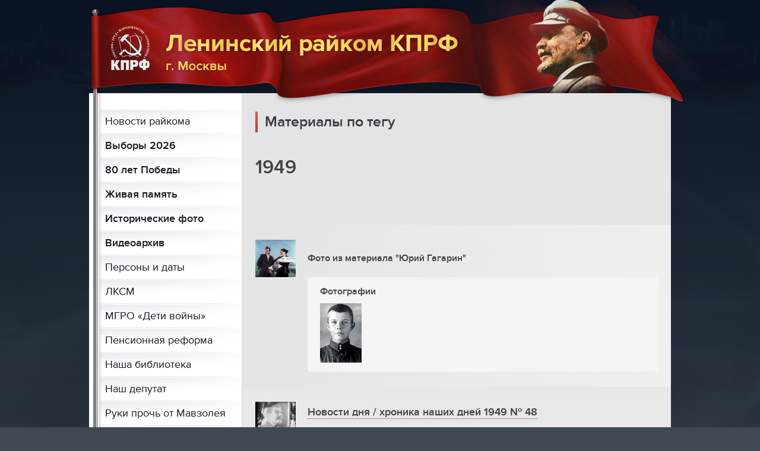

--- FILE ---
content_type: text/html; charset=utf-8
request_url: https://www.lkprf.ru/tags/1949
body_size: 5513
content:
<!DOCTYPE html>
<head>
    <title>
		        Ленинский райком КПРФ г. Москвы
    </title>

    <link rel="stylesheet" type="text/css" href="/assets/fonts/stylesheet.css">
    <link rel="stylesheet" type="text/css" href="/assets/font-awesome/css/font-awesome.min.css">
    <link rel="stylesheet" type="text/css"
          href="/assets/css/style.css?e5059afd21b606118e3fb24252d7d7bd">

    <meta name="viewport" content="width=720">

    <script type="text/javascript" src="/assets/js/jquery-3.2.1.min.js"></script>
    <script type="text/javascript" src="/assets/js/jquery-ui.min.js"></script>
    <script type="text/javascript"
            src="/assets/js/main.js?v=f1a461a3db09a8b6ece1889e4b2b8355"></script>

    <script type="text/javascript" src="/assets/photoswipe/photoswipe.min.js"></script>
    <script type="text/javascript" src="/assets/photoswipe/photoswipe-ui-default.min.js"></script>
    <script type="text/javascript" src="/assets/photoswipe/photoswipe-init.js?2"></script>
    <link rel="stylesheet" type="text/css" href="/assets/photoswipe/photoswipe.css">
    <link rel="stylesheet" type="text/css" href="/assets/photoswipe/default-skin/default-skin.css">

    <link rel="apple-touch-icon" sizes="180x180" href="/images/icons/apple-touch-icon.png">
    <link rel="icon" type="image/png" sizes="32x32" href="/images/icons/favicon-32x32.png">
    <link rel="icon" type="image/png" sizes="16x16" href="/images/icons/favicon-16x16.png">
    <link rel="manifest" href="/images/icons/site.webmanifest">
    <link rel="mask-icon" href="/images/icons/safari-pinned-tab.svg" color="#5bbad5">
    <link rel="shortcut icon" href="/images/icons/favicon.ico">
    <meta name="msapplication-TileColor" content="#e00303">
    <meta name="msapplication-config" content="/images/icons/browserconfig.xml">
    <meta name="theme-color" content="#ffffff">

    <meta http-equiv="Content-Type" content="text/html; charset=utf-8">
    <meta name="yandex-verification" content="0b2ba8ff1a0d7d71"/>
    <meta name="google-site-verification" content="AZsUrxr90jo076J6awkiIhjjpGyCYSSZk3TorgT_Wik"/>

	    <meta property="og:site_name" content="Ленинский райком КПРФ г. Москвы">
	
</head>
<body >
    <!-- Yandex.Metrika counter -->
    <script async type="text/javascript">
        (function (d, w, c) {
            (w[c] = w[c] || []).push(function () {
                try {
                    w.yaCounter47979605 = new Ya.Metrika({
                        id: 47979605,
                        clickmap: true,
                        trackLinks: true,
                        accurateTrackBounce: true,
                        webvisor: true
                    });
                } catch (e) {
                }
            });

            var n = d.getElementsByTagName("script")[0],
                s = d.createElement("script"),
                f = function () {
                    n.parentNode.insertBefore(s, n);
                };
            s.type = "text/javascript";
            s.async = true;
            s.src = "https://mc.yandex.ru/metrika/watch.js";

            if (w.opera == "[object Opera]") {
                d.addEventListener("DOMContentLoaded", f, false);
            } else {
                f();
            }
        })(document, window, "yandex_metrika_callbacks");
    </script>
    <noscript>
        <div><img src="https://mc.yandex.ru/watch/47979605" style="position:absolute; left:-9999px;" alt=""/></div>
    </noscript>
    <!-- /Yandex.Metrika counter -->
<div id="bg01">&nbsp;</div>
<div id="bg02">&nbsp;</div>


<div id="page">
    <header>
        <div class="flag">
            <a href="/"><img class="flag-img" src="/images/flag01.png" width="1050" height="178"></a>
        </div>
        <div class="menu-button">
            <div class="menu-button-inner">
                <span></span>
                <span></span>
                <span></span>
                <span></span>
            </div>
        </div>
    </header>

    <div id="content">
        <div class="leftcol">
            <div class="menu id-tags">
                <div class="flag">&nbsp;</div>
                <div class="flag-bottom">&nbsp;</div>

                <div class="items">
											
                        <a class="item" href="/news/">Новости райкома</a>
																	
                        <a class="item bold" href="/vybory2026/">Выборы 2026</a>
																	
                        <a class="item bold" href="/80-let-pobedy/">80 лет Победы</a>
																	
                        <a class="item bold" href="/zhivaya-pamyat/">Живая память</a>
																	
                        <a class="item bold" href="/photo/">Исторические фото</a>
																	
                        <a class="item bold" href="/video/">Видеоархив</a>
																	
                        <a class="item" href="/persons/">Персоны и даты</a>
																	
                        <a class="item" href="/lksm/">ЛКСМ</a>
																	
                        <a class="item" href="/deti-voyny/">МГРО «Дети войны»</a>
																	
                        <a class="item" href="/pension/">Пенсионная реформа</a>
																	
                        <a class="item" href="/library/">Наша библиотека</a>
																	
                        <a class="item" href="/deputy/">Наш депутат</a>
																	
                        <a class="item" href="/mausoleum/">Руки прочь от Мавзолея</a>
																	
                        <a class="item" href="/official/">Новости с сайта КПРФ</a>
																	
                        <a class="item" href="/vybory2021/">Выборы 2021</a>
																	
                        <a class="item" href="/become_a_deputy/">Выборы 2022</a>
																	
                        <a class="item" href="/vybory2023/">Выборы 2023</a>
																	
                        <a class="item" href="/vybory2024/">Выборы 2024</a>
																	
                        <a class="item" href="/khamovniki/">Район Хамовники</a>
																	
                        <a class="item" href="/howto/">Как стать коммунистом</a>
																	
                        <a class="item" href="/contacts/">Контакты</a>
																	
                        <a class="item current" href="/tags/">Теги</a>
											                </div>
            </div>

			<div class="section">
  <h2>Наши товарищи</h2>
  <a href="http://kprf.ru/" target="_blank"><img src="/images/upload/banner-kprf.png" width="220" height="75"></a><br><br>
    <a href="https://www.youtube.com/channel/UCv0WOMbs07oJIIN2l-E6irQ" target="_blank"><img src="/images/upload/banner-youtube.png" width="220" height="75"></a><br><br>
  <a href="http://www.gensek.ru/" target="_blank"><img src="//www.gensek.ru/images/gensek-banner.png" width="220" height="75"></a><br><br>
  <a href="http://www.great-country.ru" target="_blank" style="display:inline-block;padding:10px 15px;background-color: #ffffff;border: solid 1px #cccccc"><img src="/images/b-m.gif" 
                                                             border="0" align="center" alt="Великая Страна СССР"></a><br>

  <br>
</div>

<div class="section">
  <h2>Мы в соцсетях</h2>  
  <a class="social-btn vk" target="_blank" href="https://vk.com/l_kprf"></a>
  <a class="social-btn yt" target="_blank" href="https://www.youtube.com/channel/UCv0WOMbs07oJIIN2l-E6irQ"></a>
</div>

        </div>
        <div class="maincol">


<div class="inner-page">
    <div class="section">

        <h2>Материалы по тегу</h2>
        <h1>1949</h1>

        
        <div class="content-item content-width  basic-styles">
            <div class="text">
                            </div>
        </div>


        <div class="itemlist byTag content-width">
                                            <div class="item xanimate-on-scroll xnot-animated xanimation1" data-animate-top="-150">
                                        <div class="pic">
                        <a href="/photo/224.html"><img
                                    src="/images/content/documents/5a/5a023ddd6f4c7d988c0291560324d37c/1/_resized/e8720d580ad30623720406be6e70793c-235b2e793a546f9ffb9eba9d54bc566f.jpg"
                                    width="100%"
                                    class="wait-for-load animate-opacity"></a>
                    </div>
                    <div class="info">

                                                    <h4>
                                Фото из материала "<a href="/photo/224.html">Юрий Гагарин</a>"
                            </h4>
                            
                        
                        
                                                    <div class="tagPhotos">

                                <h4>Фотографии</h4>
                                <div class="galleryThumbs">

                                                                                                                    <a class="mb-pic" href="/images/content/documents/5a/5a023ddd6f4c7d988c0291560324d37c/1/_resized/18e272e5e32ff2e9a292e09e840850cc-07c771cf3835629c4853ee9ca98dc9fd.jpg" data-num="0"
                                           data-size="503x720">
                                            <img src="/images/content/documents/5a/5a023ddd6f4c7d988c0291560324d37c/1/_resized/18e272e5e32ff2e9a292e09e840850cc-395c18ce511b654a70da0de1c26e8b67.jpg" width="70" height="100">
                                                                                        <div class="mb-pic-caption">Гагарин в 6м классе<div class="tags"><div onClick="window.location='/tags/1949';return false;" class="tagsItem colored" style="background-color:#cbd8bb">1949</div> <div onClick="window.location='/tags/%D0%AE%D1%80%D0%B8%D0%B9+%D0%93%D0%B0%D0%B3%D0%B0%D1%80%D0%B8%D0%BD';return false;" class="tagsItem colored" style="background-color:#cbd1d6">Юрий Гагарин</div> </div></div>

                                        </a>
                                                                    </div>

                            </div>

                        

                    </div>
                    <div class="clearfix"></div>
                </div>
                                            <div class="item xanimate-on-scroll xnot-animated xanimation1" data-animate-top="-150">
                                        <div class="pic">
                        <a href="/video/7099.html"><img
                                    src="/images/content/documents/2a/2a1f00155ba2416c892c0b948a13563b/1/_resized/808be031d05b5b53892979b2a0515c2b-5033de039d5825e3a162b8c1b7d9ed7b.jpg"
                                    width="100%"
                                    class="wait-for-load animate-opacity"></a>
                    </div>
                    <div class="info">

                                                    <h3>
                                <a href="/video/7099.html">Новости дня / хроника наших дней 1949 № 48</a>
                            </h3>
                            <div class="lead">
                                <p>Киножурнал</p>
                                                            </div>
                        
                        
                        

                    </div>
                    <div class="clearfix"></div>
                </div>
                                            <div class="item xanimate-on-scroll xnot-animated xanimation1" data-animate-top="-150">
                                        <div class="pic">
                        <a href="/video/6688.html"><img
                                    src="/images/content/documents/55/55966276ddd05e977d1200628c67472a/1/_resized/e4ffc879222cbac80e4f975938d5656f-84d790eeb6751b8fa5a4178366553c82.png"
                                    width="100%"
                                    class="wait-for-load animate-opacity"></a>
                    </div>
                    <div class="info">

                                                    <h3>
                                <a href="/video/6688.html">Испытания вертолета Ка-10. (1949) </a>
                            </h3>
                            <div class="lead">
                                <p>Испытания вертолета Ка-10. (1949)</p>

<p>Группа инженеров и конструктор Н.И.Камов наблюдают за полетом вертолета.</p>

<p>Летчик-испытатель Ефремов в вертолете.</p>

<p>Ка-10 приземляется в кузов грузовика.</p>
                                                            </div>
                        
                        
                        

                    </div>
                    <div class="clearfix"></div>
                </div>
                                            <div class="item xanimate-on-scroll xnot-animated xanimation1" data-animate-top="-150">
                                        <div class="pic">
                        <a href="/video/6365.html"><img
                                    src="/images/content/documents/94/94e2332908f1738b24f0fdff1ac85825/1/_resized/8460749807b049f29692cb5453385f29-d6f981293a57d9595f8df7f6a82dcf09.png"
                                    width="100%"
                                    class="wait-for-load animate-opacity"></a>
                    </div>
                    <div class="info">

                                                    <h3>
                                <a href="/video/6365.html">Социальная жизнь в СССР 30-50-х гг.. (1930 - 1950)</a>
                            </h3>
                            <div class="lead">
                                <p>Сюжет №1 Социальная жизнь в СССР 30-50-х гг.</p>
                                                            </div>
                        
                        
                        

                    </div>
                    <div class="clearfix"></div>
                </div>
                                            <div class="item xanimate-on-scroll xnot-animated xanimation1" data-animate-top="-150">
                                        <div class="pic">
                        <a href="/video/5672.html"><img
                                    src="/images/content/documents/79/794eec99d5808429cff4b7a5f3363935/1/_resized/7b207885a479b34cf1b379cac465a093-5ab3ae172cbcf25063515fcc0d71a1ae.jpg"
                                    width="100%"
                                    class="wait-for-load animate-opacity"></a>
                    </div>
                    <div class="info">

                                                    <h3>
                                <a href="/video/5672.html">Празднование 1 мая в Москве. (1946 - 1949)</a>
                            </h3>
                            <div class="lead">
                                <p>Фильм о праздновании 1 мая в Москве. (1946 - 1949)</p>
                                                            </div>
                        
                        
                        

                    </div>
                    <div class="clearfix"></div>
                </div>
                                            <div class="item xanimate-on-scroll xnot-animated xanimation1" data-animate-top="-150">
                                        <div class="pic">
                        <a href="/video/8601.html"><img
                                    src="/images/content/documents/7d/7d885b67c378cca077cee92b7445811a/1/_resized/01483698c5677ed9157ff8d0c51c94c2-d25f011085d1881d94e325d011fa3739.jpg"
                                    width="100%"
                                    class="wait-for-load animate-opacity"></a>
                    </div>
                    <div class="info">

                                                    <h3>
                                <a href="/video/8601.html">Делегация КНДР в Москве. (1949) </a>
                            </h3>
                            <div class="lead">
                                <p>Встреча правительственной делегации КНДР в составе председателя Кабинета министров Кореи Ким Ир Сена, министра иностранных дел Пак Хен Ена, на Ярославском вокзале в Москве.</p>
                                                            </div>
                        
                        
                        

                    </div>
                    <div class="clearfix"></div>
                </div>
                    </div>

    </div>
</div>

<div class="contact-block">

	        <div class="section contact-form">
            <h2>Обратная связь</h2>
            <form method="post" action="http://127.0.0.1/" xonSubmit="return false;">
                <input type="hidden" name="url"
                       value="http://www.lkprf.ru/tags/1949">
                <input type="text" name="name" value="" placeholder="Ваше имя">
                <input type="text" name="contacts" value="" placeholder="Ваш e-mail или телефон">
                <div class="clearfix"></div>
                <textarea name="message" cols="40" rows="4" placeholder="Сообщение"></textarea>
                <div class="msg"></div>
                <input type="submit" value="Отправить">
            </form>
        </div>
	</div>


</div><!-- /maincol -->
</div><!-- /content -->
    <footer>
        <div class="section1">
            <div class="menu">
                <div class="col col0">
                    <img src="/images/footer-logo.png" width="51" height="58">
                </div>
				                <div class="col col1">
					                        <a href="/news/">Новости райкома</a><br>
											                        <a href="/vybory2026/">Выборы 2026</a><br>
											                        <a href="/80-let-pobedy/">80 лет Победы</a><br>
											                        <a href="/zhivaya-pamyat/">Живая память</a><br>
						</div><div class="col col1">					                        <a href="/photo/">Исторические фото</a><br>
											                        <a href="/video/">Видеоархив</a><br>
											                        <a href="/persons/">Персоны и даты</a><br>
											                        <a href="/lksm/">ЛКСМ</a><br>
						</div><div class="col col2">					                        <a href="/deti-voyny/">МГРО «Дети войны»</a><br>
											                        <a href="/pension/">Пенсионная реформа</a><br>
											                        <a href="/library/">Наша библиотека</a><br>
											                        <a href="/deputy/">Наш депутат</a><br>
						</div><div class="col col3">					                        <a href="/mausoleum/">Руки прочь от Мавзолея</a><br>
											                        <a href="/official/">Новости с сайта КПРФ</a><br>
											                        <a href="/vybory2021/">Выборы 2021</a><br>
											                        <a href="/become_a_deputy/">Выборы 2022</a><br>
											                        <a href="/vybory2023/">Выборы 2023</a><br>
											                        <a href="/vybory2024/">Выборы 2024</a><br>
											                        <a href="/khamovniki/">Район Хамовники</a><br>
											                        <a href="/howto/">Как стать коммунистом</a><br>
											                        <a href="/contacts/">Контакты</a><br>
											                        <a href="/tags/">Теги</a><br>
											                </div>
            </div>
        </div>

        <div class="section2">

            <div class="copyright">
                © 2017-2026                Политическая партия «Коммунистическая партия Российской Федерации»<br>
                Ленинский райком КПРФ города Москвы
            </div>
        </div>

    </footer>

<script type="text/javascript">
    $(function () {
        initPhotoSwipeFromDOM('.galleryThumbs');
    });
</script>

</div><!-- /page -->

<!-- Root element of PhotoSwipe. Must have class pswp. -->
<div class="pswp" tabindex="-1" role="dialog" aria-hidden="true">

    <!-- Background of PhotoSwipe.
         It's a separate element as animating opacity is faster than rgba(). -->
    <div class="pswp__bg"></div>

    <!-- Slides wrapper with overflow:hidden. -->
    <div class="pswp__scroll-wrap">

        <!-- Container that holds slides.
            PhotoSwipe keeps only 3 of them in the DOM to save memory.
            Don't modify these 3 pswp__item elements, data is added later on. -->
        <div class="pswp__container">
            <div class="pswp__item"></div>
            <div class="pswp__item"></div>
            <div class="pswp__item"></div>
        </div>

        <!-- Default (PhotoSwipeUI_Default) interface on top of sliding area. Can be changed. -->
        <div class="pswp__ui pswp__ui--hidden">

            <div class="pswp__top-bar">

                <!--  Controls are self-explanatory. Order can be changed. -->

                <div class="pswp__counter"></div>

                <button class="pswp__button pswp__button--close" title="Close (Esc)"></button>

                <button class="pswp__button pswp__button--share" title="Share"></button>

                <button class="pswp__button pswp__button--fs" title="Toggle fullscreen"></button>

                <button class="pswp__button pswp__button--zoom" title="Zoom in/out"></button>

                <!-- Preloader demo http://codepen.io/dimsemenov/pen/yyBWoR -->
                <!-- element will get class pswp__preloader- -active when preloader is running -->
                <div class="pswp__preloader">
                    <div class="pswp__preloader__icn">
                        <div class="pswp__preloader__cut">
                            <div class="pswp__preloader__donut"></div>
                        </div>
                    </div>
                </div>
            </div>

            <div class="pswp__share-modal pswp__share-modal--hidden pswp__single-tap">
                <div class="pswp__share-tooltip"></div>
            </div>

            <button class="pswp__button pswp__button--arrow--left" title="Previous (arrow left)">
            </button>

            <button class="pswp__button pswp__button--arrow--right" title="Next (arrow right)">
            </button>

            <div class="pswp__caption">
                <div class="pswp__caption__center"></div>
            </div>

        </div>
    </div>
</div>


</body>
</html>
